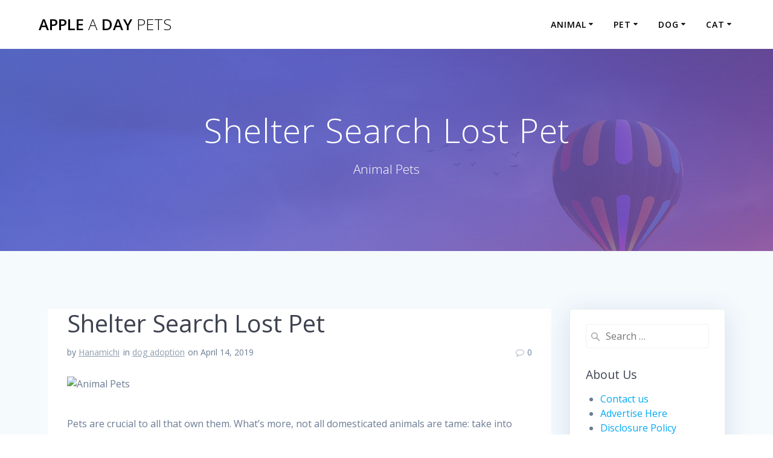

--- FILE ---
content_type: text/html; charset=UTF-8
request_url: https://www.appleadaypets.com/shelter-search-lost-pet.html
body_size: 14880
content:
<!DOCTYPE html>
<html lang="en-US">
<head>
    <meta charset="UTF-8">
    <meta name="viewport" content="width=device-width, initial-scale=1">
    <link rel="profile" href="https://gmpg.org/xfn/11">

	    <script>
        (function (exports, d) {
            var _isReady = false,
                _event,
                _fns = [];

            function onReady(event) {
                d.removeEventListener("DOMContentLoaded", onReady);
                _isReady = true;
                _event = event;
                _fns.forEach(function (_fn) {
                    var fn = _fn[0],
                        context = _fn[1];
                    fn.call(context || exports, window.jQuery);
                });
            }

            function onReadyIe(event) {
                if (d.readyState === "complete") {
                    d.detachEvent("onreadystatechange", onReadyIe);
                    _isReady = true;
                    _event = event;
                    _fns.forEach(function (_fn) {
                        var fn = _fn[0],
                            context = _fn[1];
                        fn.call(context || exports, event);
                    });
                }
            }

            d.addEventListener && d.addEventListener("DOMContentLoaded", onReady) ||
            d.attachEvent && d.attachEvent("onreadystatechange", onReadyIe);

            function domReady(fn, context) {
                if (_isReady) {
                    fn.call(context, _event);
                }

                _fns.push([fn, context]);
            }

            exports.mesmerizeDomReady = domReady;
        })(window, document);
    </script>
	<meta name='robots' content='index, follow, max-image-preview:large, max-snippet:-1, max-video-preview:-1' />
	<style>img:is([sizes="auto" i], [sizes^="auto," i]) { contain-intrinsic-size: 3000px 1500px }</style>
	
	<!-- This site is optimized with the Yoast SEO plugin v26.4 - https://yoast.com/wordpress/plugins/seo/ -->
	<title>Shelter Search Lost Pet - Apple a Day Pets</title>
	<link rel="canonical" href="https://www.appleadaypets.com/shelter-search-lost-pet.html" />
	<meta property="og:locale" content="en_US" />
	<meta property="og:type" content="article" />
	<meta property="og:title" content="Shelter Search Lost Pet - Apple a Day Pets" />
	<meta property="og:description" content="Pets are crucial to all that own them. What&#8217;s more, not all domesticated animals are tame: take into account chickens or Spanish preventing bulls. Most likely instinctual on the part of the wolf, however I ponder if it&#8217;s a lot different with us and our 4-legged foster canine children we feed, and lift, and train&hellip; Read more" />
	<meta property="og:url" content="https://www.appleadaypets.com/shelter-search-lost-pet.html" />
	<meta property="og:site_name" content="Apple a Day Pets" />
	<meta property="article:published_time" content="2019-04-14T10:59:51+00:00" />
	<meta property="og:image" content="https://s-media-cache-ak0.pinimg.com/originals/3c/ca/64/3cca64ece5edae09b6cc3e94eefb26af.jpg" />
	<meta name="author" content="Hanamichi" />
	<meta name="twitter:card" content="summary_large_image" />
	<meta name="twitter:label1" content="Written by" />
	<meta name="twitter:data1" content="Hanamichi" />
	<meta name="twitter:label2" content="Est. reading time" />
	<meta name="twitter:data2" content="3 minutes" />
	<script type="application/ld+json" class="yoast-schema-graph">{"@context":"https://schema.org","@graph":[{"@type":"WebPage","@id":"https://www.appleadaypets.com/shelter-search-lost-pet.html","url":"https://www.appleadaypets.com/shelter-search-lost-pet.html","name":"Shelter Search Lost Pet - Apple a Day Pets","isPartOf":{"@id":"https://www.appleadaypets.com/#website"},"primaryImageOfPage":{"@id":"https://www.appleadaypets.com/shelter-search-lost-pet.html#primaryimage"},"image":{"@id":"https://www.appleadaypets.com/shelter-search-lost-pet.html#primaryimage"},"thumbnailUrl":"https://s-media-cache-ak0.pinimg.com/originals/3c/ca/64/3cca64ece5edae09b6cc3e94eefb26af.jpg","datePublished":"2019-04-14T10:59:51+00:00","author":{"@id":"https://www.appleadaypets.com/#/schema/person/b76ed0a4ad90ba91a43e32801077c0bc"},"breadcrumb":{"@id":"https://www.appleadaypets.com/shelter-search-lost-pet.html#breadcrumb"},"inLanguage":"en-US","potentialAction":[{"@type":"ReadAction","target":["https://www.appleadaypets.com/shelter-search-lost-pet.html"]}]},{"@type":"ImageObject","inLanguage":"en-US","@id":"https://www.appleadaypets.com/shelter-search-lost-pet.html#primaryimage","url":"https://s-media-cache-ak0.pinimg.com/originals/3c/ca/64/3cca64ece5edae09b6cc3e94eefb26af.jpg","contentUrl":"https://s-media-cache-ak0.pinimg.com/originals/3c/ca/64/3cca64ece5edae09b6cc3e94eefb26af.jpg"},{"@type":"BreadcrumbList","@id":"https://www.appleadaypets.com/shelter-search-lost-pet.html#breadcrumb","itemListElement":[{"@type":"ListItem","position":1,"name":"Home","item":"https://www.appleadaypets.com/"},{"@type":"ListItem","position":2,"name":"Shelter Search Lost Pet"}]},{"@type":"WebSite","@id":"https://www.appleadaypets.com/#website","url":"https://www.appleadaypets.com/","name":"Apple a Day Pets","description":"Animal Pets","potentialAction":[{"@type":"SearchAction","target":{"@type":"EntryPoint","urlTemplate":"https://www.appleadaypets.com/?s={search_term_string}"},"query-input":{"@type":"PropertyValueSpecification","valueRequired":true,"valueName":"search_term_string"}}],"inLanguage":"en-US"},{"@type":"Person","@id":"https://www.appleadaypets.com/#/schema/person/b76ed0a4ad90ba91a43e32801077c0bc","name":"Hanamichi","image":{"@type":"ImageObject","inLanguage":"en-US","@id":"https://www.appleadaypets.com/#/schema/person/image/","url":"https://secure.gravatar.com/avatar/11db31c89d0816e168c1908355c4d81e33c04e62d07f27966dc46f201ee2ed6c?s=96&d=mm&r=g","contentUrl":"https://secure.gravatar.com/avatar/11db31c89d0816e168c1908355c4d81e33c04e62d07f27966dc46f201ee2ed6c?s=96&d=mm&r=g","caption":"Hanamichi"},"url":"https://www.appleadaypets.com/author/hanamichi"}]}</script>
	<!-- / Yoast SEO plugin. -->


<link rel='dns-prefetch' href='//fonts.googleapis.com' />
<link rel="alternate" type="application/rss+xml" title="Apple a Day Pets &raquo; Feed" href="https://www.appleadaypets.com/feed" />
<script type="text/javascript">
/* <![CDATA[ */
window._wpemojiSettings = {"baseUrl":"https:\/\/s.w.org\/images\/core\/emoji\/16.0.1\/72x72\/","ext":".png","svgUrl":"https:\/\/s.w.org\/images\/core\/emoji\/16.0.1\/svg\/","svgExt":".svg","source":{"concatemoji":"https:\/\/www.appleadaypets.com\/wp-includes\/js\/wp-emoji-release.min.js?ver=6.8.3"}};
/*! This file is auto-generated */
!function(s,n){var o,i,e;function c(e){try{var t={supportTests:e,timestamp:(new Date).valueOf()};sessionStorage.setItem(o,JSON.stringify(t))}catch(e){}}function p(e,t,n){e.clearRect(0,0,e.canvas.width,e.canvas.height),e.fillText(t,0,0);var t=new Uint32Array(e.getImageData(0,0,e.canvas.width,e.canvas.height).data),a=(e.clearRect(0,0,e.canvas.width,e.canvas.height),e.fillText(n,0,0),new Uint32Array(e.getImageData(0,0,e.canvas.width,e.canvas.height).data));return t.every(function(e,t){return e===a[t]})}function u(e,t){e.clearRect(0,0,e.canvas.width,e.canvas.height),e.fillText(t,0,0);for(var n=e.getImageData(16,16,1,1),a=0;a<n.data.length;a++)if(0!==n.data[a])return!1;return!0}function f(e,t,n,a){switch(t){case"flag":return n(e,"\ud83c\udff3\ufe0f\u200d\u26a7\ufe0f","\ud83c\udff3\ufe0f\u200b\u26a7\ufe0f")?!1:!n(e,"\ud83c\udde8\ud83c\uddf6","\ud83c\udde8\u200b\ud83c\uddf6")&&!n(e,"\ud83c\udff4\udb40\udc67\udb40\udc62\udb40\udc65\udb40\udc6e\udb40\udc67\udb40\udc7f","\ud83c\udff4\u200b\udb40\udc67\u200b\udb40\udc62\u200b\udb40\udc65\u200b\udb40\udc6e\u200b\udb40\udc67\u200b\udb40\udc7f");case"emoji":return!a(e,"\ud83e\udedf")}return!1}function g(e,t,n,a){var r="undefined"!=typeof WorkerGlobalScope&&self instanceof WorkerGlobalScope?new OffscreenCanvas(300,150):s.createElement("canvas"),o=r.getContext("2d",{willReadFrequently:!0}),i=(o.textBaseline="top",o.font="600 32px Arial",{});return e.forEach(function(e){i[e]=t(o,e,n,a)}),i}function t(e){var t=s.createElement("script");t.src=e,t.defer=!0,s.head.appendChild(t)}"undefined"!=typeof Promise&&(o="wpEmojiSettingsSupports",i=["flag","emoji"],n.supports={everything:!0,everythingExceptFlag:!0},e=new Promise(function(e){s.addEventListener("DOMContentLoaded",e,{once:!0})}),new Promise(function(t){var n=function(){try{var e=JSON.parse(sessionStorage.getItem(o));if("object"==typeof e&&"number"==typeof e.timestamp&&(new Date).valueOf()<e.timestamp+604800&&"object"==typeof e.supportTests)return e.supportTests}catch(e){}return null}();if(!n){if("undefined"!=typeof Worker&&"undefined"!=typeof OffscreenCanvas&&"undefined"!=typeof URL&&URL.createObjectURL&&"undefined"!=typeof Blob)try{var e="postMessage("+g.toString()+"("+[JSON.stringify(i),f.toString(),p.toString(),u.toString()].join(",")+"));",a=new Blob([e],{type:"text/javascript"}),r=new Worker(URL.createObjectURL(a),{name:"wpTestEmojiSupports"});return void(r.onmessage=function(e){c(n=e.data),r.terminate(),t(n)})}catch(e){}c(n=g(i,f,p,u))}t(n)}).then(function(e){for(var t in e)n.supports[t]=e[t],n.supports.everything=n.supports.everything&&n.supports[t],"flag"!==t&&(n.supports.everythingExceptFlag=n.supports.everythingExceptFlag&&n.supports[t]);n.supports.everythingExceptFlag=n.supports.everythingExceptFlag&&!n.supports.flag,n.DOMReady=!1,n.readyCallback=function(){n.DOMReady=!0}}).then(function(){return e}).then(function(){var e;n.supports.everything||(n.readyCallback(),(e=n.source||{}).concatemoji?t(e.concatemoji):e.wpemoji&&e.twemoji&&(t(e.twemoji),t(e.wpemoji)))}))}((window,document),window._wpemojiSettings);
/* ]]> */
</script>
<style id='wp-emoji-styles-inline-css' type='text/css'>

	img.wp-smiley, img.emoji {
		display: inline !important;
		border: none !important;
		box-shadow: none !important;
		height: 1em !important;
		width: 1em !important;
		margin: 0 0.07em !important;
		vertical-align: -0.1em !important;
		background: none !important;
		padding: 0 !important;
	}
</style>
<link rel='stylesheet' id='wp-block-library-css' href='https://www.appleadaypets.com/wp-includes/css/dist/block-library/style.min.css?ver=6.8.3' type='text/css' media='all' />
<style id='classic-theme-styles-inline-css' type='text/css'>
/*! This file is auto-generated */
.wp-block-button__link{color:#fff;background-color:#32373c;border-radius:9999px;box-shadow:none;text-decoration:none;padding:calc(.667em + 2px) calc(1.333em + 2px);font-size:1.125em}.wp-block-file__button{background:#32373c;color:#fff;text-decoration:none}
</style>
<style id='global-styles-inline-css' type='text/css'>
:root{--wp--preset--aspect-ratio--square: 1;--wp--preset--aspect-ratio--4-3: 4/3;--wp--preset--aspect-ratio--3-4: 3/4;--wp--preset--aspect-ratio--3-2: 3/2;--wp--preset--aspect-ratio--2-3: 2/3;--wp--preset--aspect-ratio--16-9: 16/9;--wp--preset--aspect-ratio--9-16: 9/16;--wp--preset--color--black: #000000;--wp--preset--color--cyan-bluish-gray: #abb8c3;--wp--preset--color--white: #ffffff;--wp--preset--color--pale-pink: #f78da7;--wp--preset--color--vivid-red: #cf2e2e;--wp--preset--color--luminous-vivid-orange: #ff6900;--wp--preset--color--luminous-vivid-amber: #fcb900;--wp--preset--color--light-green-cyan: #7bdcb5;--wp--preset--color--vivid-green-cyan: #00d084;--wp--preset--color--pale-cyan-blue: #8ed1fc;--wp--preset--color--vivid-cyan-blue: #0693e3;--wp--preset--color--vivid-purple: #9b51e0;--wp--preset--gradient--vivid-cyan-blue-to-vivid-purple: linear-gradient(135deg,rgba(6,147,227,1) 0%,rgb(155,81,224) 100%);--wp--preset--gradient--light-green-cyan-to-vivid-green-cyan: linear-gradient(135deg,rgb(122,220,180) 0%,rgb(0,208,130) 100%);--wp--preset--gradient--luminous-vivid-amber-to-luminous-vivid-orange: linear-gradient(135deg,rgba(252,185,0,1) 0%,rgba(255,105,0,1) 100%);--wp--preset--gradient--luminous-vivid-orange-to-vivid-red: linear-gradient(135deg,rgba(255,105,0,1) 0%,rgb(207,46,46) 100%);--wp--preset--gradient--very-light-gray-to-cyan-bluish-gray: linear-gradient(135deg,rgb(238,238,238) 0%,rgb(169,184,195) 100%);--wp--preset--gradient--cool-to-warm-spectrum: linear-gradient(135deg,rgb(74,234,220) 0%,rgb(151,120,209) 20%,rgb(207,42,186) 40%,rgb(238,44,130) 60%,rgb(251,105,98) 80%,rgb(254,248,76) 100%);--wp--preset--gradient--blush-light-purple: linear-gradient(135deg,rgb(255,206,236) 0%,rgb(152,150,240) 100%);--wp--preset--gradient--blush-bordeaux: linear-gradient(135deg,rgb(254,205,165) 0%,rgb(254,45,45) 50%,rgb(107,0,62) 100%);--wp--preset--gradient--luminous-dusk: linear-gradient(135deg,rgb(255,203,112) 0%,rgb(199,81,192) 50%,rgb(65,88,208) 100%);--wp--preset--gradient--pale-ocean: linear-gradient(135deg,rgb(255,245,203) 0%,rgb(182,227,212) 50%,rgb(51,167,181) 100%);--wp--preset--gradient--electric-grass: linear-gradient(135deg,rgb(202,248,128) 0%,rgb(113,206,126) 100%);--wp--preset--gradient--midnight: linear-gradient(135deg,rgb(2,3,129) 0%,rgb(40,116,252) 100%);--wp--preset--font-size--small: 13px;--wp--preset--font-size--medium: 20px;--wp--preset--font-size--large: 36px;--wp--preset--font-size--x-large: 42px;--wp--preset--spacing--20: 0.44rem;--wp--preset--spacing--30: 0.67rem;--wp--preset--spacing--40: 1rem;--wp--preset--spacing--50: 1.5rem;--wp--preset--spacing--60: 2.25rem;--wp--preset--spacing--70: 3.38rem;--wp--preset--spacing--80: 5.06rem;--wp--preset--shadow--natural: 6px 6px 9px rgba(0, 0, 0, 0.2);--wp--preset--shadow--deep: 12px 12px 50px rgba(0, 0, 0, 0.4);--wp--preset--shadow--sharp: 6px 6px 0px rgba(0, 0, 0, 0.2);--wp--preset--shadow--outlined: 6px 6px 0px -3px rgba(255, 255, 255, 1), 6px 6px rgba(0, 0, 0, 1);--wp--preset--shadow--crisp: 6px 6px 0px rgba(0, 0, 0, 1);}:where(.is-layout-flex){gap: 0.5em;}:where(.is-layout-grid){gap: 0.5em;}body .is-layout-flex{display: flex;}.is-layout-flex{flex-wrap: wrap;align-items: center;}.is-layout-flex > :is(*, div){margin: 0;}body .is-layout-grid{display: grid;}.is-layout-grid > :is(*, div){margin: 0;}:where(.wp-block-columns.is-layout-flex){gap: 2em;}:where(.wp-block-columns.is-layout-grid){gap: 2em;}:where(.wp-block-post-template.is-layout-flex){gap: 1.25em;}:where(.wp-block-post-template.is-layout-grid){gap: 1.25em;}.has-black-color{color: var(--wp--preset--color--black) !important;}.has-cyan-bluish-gray-color{color: var(--wp--preset--color--cyan-bluish-gray) !important;}.has-white-color{color: var(--wp--preset--color--white) !important;}.has-pale-pink-color{color: var(--wp--preset--color--pale-pink) !important;}.has-vivid-red-color{color: var(--wp--preset--color--vivid-red) !important;}.has-luminous-vivid-orange-color{color: var(--wp--preset--color--luminous-vivid-orange) !important;}.has-luminous-vivid-amber-color{color: var(--wp--preset--color--luminous-vivid-amber) !important;}.has-light-green-cyan-color{color: var(--wp--preset--color--light-green-cyan) !important;}.has-vivid-green-cyan-color{color: var(--wp--preset--color--vivid-green-cyan) !important;}.has-pale-cyan-blue-color{color: var(--wp--preset--color--pale-cyan-blue) !important;}.has-vivid-cyan-blue-color{color: var(--wp--preset--color--vivid-cyan-blue) !important;}.has-vivid-purple-color{color: var(--wp--preset--color--vivid-purple) !important;}.has-black-background-color{background-color: var(--wp--preset--color--black) !important;}.has-cyan-bluish-gray-background-color{background-color: var(--wp--preset--color--cyan-bluish-gray) !important;}.has-white-background-color{background-color: var(--wp--preset--color--white) !important;}.has-pale-pink-background-color{background-color: var(--wp--preset--color--pale-pink) !important;}.has-vivid-red-background-color{background-color: var(--wp--preset--color--vivid-red) !important;}.has-luminous-vivid-orange-background-color{background-color: var(--wp--preset--color--luminous-vivid-orange) !important;}.has-luminous-vivid-amber-background-color{background-color: var(--wp--preset--color--luminous-vivid-amber) !important;}.has-light-green-cyan-background-color{background-color: var(--wp--preset--color--light-green-cyan) !important;}.has-vivid-green-cyan-background-color{background-color: var(--wp--preset--color--vivid-green-cyan) !important;}.has-pale-cyan-blue-background-color{background-color: var(--wp--preset--color--pale-cyan-blue) !important;}.has-vivid-cyan-blue-background-color{background-color: var(--wp--preset--color--vivid-cyan-blue) !important;}.has-vivid-purple-background-color{background-color: var(--wp--preset--color--vivid-purple) !important;}.has-black-border-color{border-color: var(--wp--preset--color--black) !important;}.has-cyan-bluish-gray-border-color{border-color: var(--wp--preset--color--cyan-bluish-gray) !important;}.has-white-border-color{border-color: var(--wp--preset--color--white) !important;}.has-pale-pink-border-color{border-color: var(--wp--preset--color--pale-pink) !important;}.has-vivid-red-border-color{border-color: var(--wp--preset--color--vivid-red) !important;}.has-luminous-vivid-orange-border-color{border-color: var(--wp--preset--color--luminous-vivid-orange) !important;}.has-luminous-vivid-amber-border-color{border-color: var(--wp--preset--color--luminous-vivid-amber) !important;}.has-light-green-cyan-border-color{border-color: var(--wp--preset--color--light-green-cyan) !important;}.has-vivid-green-cyan-border-color{border-color: var(--wp--preset--color--vivid-green-cyan) !important;}.has-pale-cyan-blue-border-color{border-color: var(--wp--preset--color--pale-cyan-blue) !important;}.has-vivid-cyan-blue-border-color{border-color: var(--wp--preset--color--vivid-cyan-blue) !important;}.has-vivid-purple-border-color{border-color: var(--wp--preset--color--vivid-purple) !important;}.has-vivid-cyan-blue-to-vivid-purple-gradient-background{background: var(--wp--preset--gradient--vivid-cyan-blue-to-vivid-purple) !important;}.has-light-green-cyan-to-vivid-green-cyan-gradient-background{background: var(--wp--preset--gradient--light-green-cyan-to-vivid-green-cyan) !important;}.has-luminous-vivid-amber-to-luminous-vivid-orange-gradient-background{background: var(--wp--preset--gradient--luminous-vivid-amber-to-luminous-vivid-orange) !important;}.has-luminous-vivid-orange-to-vivid-red-gradient-background{background: var(--wp--preset--gradient--luminous-vivid-orange-to-vivid-red) !important;}.has-very-light-gray-to-cyan-bluish-gray-gradient-background{background: var(--wp--preset--gradient--very-light-gray-to-cyan-bluish-gray) !important;}.has-cool-to-warm-spectrum-gradient-background{background: var(--wp--preset--gradient--cool-to-warm-spectrum) !important;}.has-blush-light-purple-gradient-background{background: var(--wp--preset--gradient--blush-light-purple) !important;}.has-blush-bordeaux-gradient-background{background: var(--wp--preset--gradient--blush-bordeaux) !important;}.has-luminous-dusk-gradient-background{background: var(--wp--preset--gradient--luminous-dusk) !important;}.has-pale-ocean-gradient-background{background: var(--wp--preset--gradient--pale-ocean) !important;}.has-electric-grass-gradient-background{background: var(--wp--preset--gradient--electric-grass) !important;}.has-midnight-gradient-background{background: var(--wp--preset--gradient--midnight) !important;}.has-small-font-size{font-size: var(--wp--preset--font-size--small) !important;}.has-medium-font-size{font-size: var(--wp--preset--font-size--medium) !important;}.has-large-font-size{font-size: var(--wp--preset--font-size--large) !important;}.has-x-large-font-size{font-size: var(--wp--preset--font-size--x-large) !important;}
:where(.wp-block-post-template.is-layout-flex){gap: 1.25em;}:where(.wp-block-post-template.is-layout-grid){gap: 1.25em;}
:where(.wp-block-columns.is-layout-flex){gap: 2em;}:where(.wp-block-columns.is-layout-grid){gap: 2em;}
:root :where(.wp-block-pullquote){font-size: 1.5em;line-height: 1.6;}
</style>
<link rel='stylesheet' id='mesmerize-parent-css' href='https://www.appleadaypets.com/wp-content/themes/mesmerize/style.min.css?ver=6.8.3' type='text/css' media='all' />
<link rel='stylesheet' id='mesmerize-style-css' href='https://www.appleadaypets.com/wp-content/themes/highlight/style.min.css?ver=1.0.46' type='text/css' media='all' />
<style id='mesmerize-style-inline-css' type='text/css'>
img.logo.dark, img.custom-logo{width:auto;max-height:70px !important;}
/** cached kirki style */@media screen and (min-width: 768px){.header{background-position:center center;}}.header-homepage:not(.header-slide).color-overlay:before{background:#000000;}.header-homepage:not(.header-slide) .background-overlay,.header-homepage:not(.header-slide).color-overlay::before{opacity:0.7;}.header-homepage-arrow{font-size:calc( 50px * 0.84 );bottom:20px;background:rgba(255,255,255,0);}.header-homepage-arrow > i.fa{width:50px;height:50px;}.header-homepage-arrow > i{color:#ffffff;}.header-homepage .header-description-row{padding-top:20%;padding-bottom:20%;}.inner-header-description{padding-top:8%;padding-bottom:8%;}@media screen and (max-width:767px){.header-homepage .header-description-row{padding-top:15%;padding-bottom:15%;}}@media only screen and (min-width: 768px){.header-content .align-holder{width:80%!important;}.inner-header-description{text-align:center!important;}}
</style>
<link rel='stylesheet' id='mesmerize-style-bundle-css' href='https://www.appleadaypets.com/wp-content/themes/mesmerize/assets/css/theme.bundle.min.css?ver=1.0.46' type='text/css' media='all' />
<link rel='stylesheet' id='mesmerize-fonts-css' href="" data-href='https://fonts.googleapis.com/css?family=Open+Sans%3A300%2C400%2C600%2C700%7CMuli%3A300%2C300italic%2C400%2C400italic%2C600%2C600italic%2C700%2C700italic%2C900%2C900italic%7CPlayfair+Display%3A400%2C400italic%2C700%2C700italic&#038;subset=latin%2Clatin-ext&#038;display=swap' type='text/css' media='all' />
<script type="text/javascript" src="https://www.appleadaypets.com/wp-includes/js/jquery/jquery.min.js?ver=3.7.1" id="jquery-core-js"></script>
<script type="text/javascript" src="https://www.appleadaypets.com/wp-includes/js/jquery/jquery-migrate.min.js?ver=3.4.1" id="jquery-migrate-js"></script>
<script type="text/javascript" id="jquery-js-after">
/* <![CDATA[ */
    
        (function () {
            function setHeaderTopSpacing() {

                setTimeout(function() {
                  var headerTop = document.querySelector('.header-top');
                  var headers = document.querySelectorAll('.header-wrapper .header,.header-wrapper .header-homepage');

                  for (var i = 0; i < headers.length; i++) {
                      var item = headers[i];
                      item.style.paddingTop = headerTop.getBoundingClientRect().height + "px";
                  }

                    var languageSwitcher = document.querySelector('.mesmerize-language-switcher');

                    if(languageSwitcher){
                        languageSwitcher.style.top = "calc( " +  headerTop.getBoundingClientRect().height + "px + 1rem)" ;
                    }
                    
                }, 100);

             
            }

            window.addEventListener('resize', setHeaderTopSpacing);
            window.mesmerizeSetHeaderTopSpacing = setHeaderTopSpacing
            mesmerizeDomReady(setHeaderTopSpacing);
        })();
    
    
/* ]]> */
</script>
<link rel="https://api.w.org/" href="https://www.appleadaypets.com/wp-json/" /><link rel="alternate" title="JSON" type="application/json" href="https://www.appleadaypets.com/wp-json/wp/v2/posts/508" /><link rel="EditURI" type="application/rsd+xml" title="RSD" href="https://www.appleadaypets.com/xmlrpc.php?rsd" />
<meta name="generator" content="WordPress 6.8.3" />
<link rel='shortlink' href='https://www.appleadaypets.com/?p=508' />
<link rel="alternate" title="oEmbed (JSON)" type="application/json+oembed" href="https://www.appleadaypets.com/wp-json/oembed/1.0/embed?url=https%3A%2F%2Fwww.appleadaypets.com%2Fshelter-search-lost-pet.html" />
<link rel="alternate" title="oEmbed (XML)" type="text/xml+oembed" href="https://www.appleadaypets.com/wp-json/oembed/1.0/embed?url=https%3A%2F%2Fwww.appleadaypets.com%2Fshelter-search-lost-pet.html&#038;format=xml" />
        <style data-name="header-gradient-overlay">
            .header .background-overlay {
                background: linear-gradient(135deg , rgba(102,126,234, 0.8) 0%, rgba(118,75,162,0.8) 100%);
            }
        </style>
        <script type="text/javascript" data-name="async-styles">
        (function () {
            var links = document.querySelectorAll('link[data-href]');
            for (var i = 0; i < links.length; i++) {
                var item = links[i];
                item.href = item.getAttribute('data-href')
            }
        })();
    </script>
	<link rel="icon" href="https://www.appleadaypets.com/wp-content/uploads/2019/01/cropped-a-32x32.png" sizes="32x32" />
<link rel="icon" href="https://www.appleadaypets.com/wp-content/uploads/2019/01/cropped-a-192x192.png" sizes="192x192" />
<link rel="apple-touch-icon" href="https://www.appleadaypets.com/wp-content/uploads/2019/01/cropped-a-180x180.png" />
<meta name="msapplication-TileImage" content="https://www.appleadaypets.com/wp-content/uploads/2019/01/cropped-a-270x270.png" />
    <style data-name="background-content-colors">
        .mesmerize-inner-page .page-content,
        .mesmerize-inner-page .content,
        .mesmerize-front-page.mesmerize-content-padding .page-content {
            background-color: #F5FAFD;
        }
    </style>
    </head>

<body class="wp-singular post-template-default single single-post postid-508 single-format-standard wp-theme-mesmerize wp-child-theme-highlight mesmerize-inner-page">
<style>
.screen-reader-text[href="#page-content"]:focus {
   background-color: #f1f1f1;
   border-radius: 3px;
   box-shadow: 0 0 2px 2px rgba(0, 0, 0, 0.6);
   clip: auto !important;
   clip-path: none;
   color: #21759b;

}
</style>
<a class="skip-link screen-reader-text" href="#page-content">Skip to content</a>

<div  id="page-top" class="header-top">
		<div class="navigation-bar coloured-nav"  data-sticky='0'  data-sticky-mobile='1'  data-sticky-to='top' >
    <div class="navigation-wrapper ">
    	<div class="row basis-auto">
	        <div class="logo_col col-xs col-sm-fit">
	            <a class="text-logo" data-type="group"  data-dynamic-mod="true" href="https://www.appleadaypets.com/">Apple<span style="font-weight: 300;" class="span12"> a</span> Day<span style="font-weight: 300;" class="span12"> Pets</span></a>	        </div>
	        <div class="main_menu_col col-xs">
	            <div id="mainmenu_container" class="row"><ul id="main_menu" class="active-line-bottom main-menu dropdown-menu"><li id="menu-item-25" class="menu-item menu-item-type-taxonomy menu-item-object-category menu-item-has-children menu-item-25"><a href="https://www.appleadaypets.com/category/animal">Animal</a>
<ul class="sub-menu">
	<li id="menu-item-26" class="menu-item menu-item-type-taxonomy menu-item-object-category menu-item-26"><a href="https://www.appleadaypets.com/category/animal/animal-adopt">animal adopt</a></li>
	<li id="menu-item-27" class="menu-item menu-item-type-taxonomy menu-item-object-category menu-item-27"><a href="https://www.appleadaypets.com/category/animal/animal-pet">animal pet</a></li>
	<li id="menu-item-28" class="menu-item menu-item-type-taxonomy menu-item-object-category menu-item-28"><a href="https://www.appleadaypets.com/category/animal/animal-pet-shop">animal pet shop</a></li>
	<li id="menu-item-29" class="menu-item menu-item-type-taxonomy menu-item-object-category menu-item-29"><a href="https://www.appleadaypets.com/category/animal/animal-rescue">animal rescue</a></li>
	<li id="menu-item-30" class="menu-item menu-item-type-taxonomy menu-item-object-category menu-item-30"><a href="https://www.appleadaypets.com/category/animal/animal-shelter">animal shelter</a></li>
	<li id="menu-item-31" class="menu-item menu-item-type-taxonomy menu-item-object-category menu-item-31"><a href="https://www.appleadaypets.com/category/animal/zoo">zoo</a></li>
</ul>
</li>
<li id="menu-item-44" class="menu-item menu-item-type-taxonomy menu-item-object-category menu-item-has-children menu-item-44"><a href="https://www.appleadaypets.com/category/pet">Pet</a>
<ul class="sub-menu">
	<li id="menu-item-45" class="menu-item menu-item-type-taxonomy menu-item-object-category menu-item-45"><a href="https://www.appleadaypets.com/category/pet/how-to-pet">how to pet</a></li>
	<li id="menu-item-46" class="menu-item menu-item-type-taxonomy menu-item-object-category menu-item-46"><a href="https://www.appleadaypets.com/category/pet/pet-needs">pet needs</a></li>
	<li id="menu-item-47" class="menu-item menu-item-type-taxonomy menu-item-object-category menu-item-47"><a href="https://www.appleadaypets.com/category/pet/pets-food">pets food</a></li>
	<li id="menu-item-48" class="menu-item menu-item-type-taxonomy menu-item-object-category menu-item-48"><a href="https://www.appleadaypets.com/category/pet/pets-grooming">pets grooming</a></li>
	<li id="menu-item-49" class="menu-item menu-item-type-taxonomy menu-item-object-category menu-item-49"><a href="https://www.appleadaypets.com/category/pet/pets-training">pets training</a></li>
</ul>
</li>
<li id="menu-item-38" class="menu-item menu-item-type-taxonomy menu-item-object-category current-post-ancestor menu-item-has-children menu-item-38"><a href="https://www.appleadaypets.com/category/dog">Dog</a>
<ul class="sub-menu">
	<li id="menu-item-39" class="menu-item menu-item-type-taxonomy menu-item-object-category current-post-ancestor current-menu-parent current-post-parent menu-item-39"><a href="https://www.appleadaypets.com/category/dog/dog-adoption">dog adoption</a></li>
	<li id="menu-item-40" class="menu-item menu-item-type-taxonomy menu-item-object-category menu-item-40"><a href="https://www.appleadaypets.com/category/dog/dog-breeds">dog breeds</a></li>
	<li id="menu-item-41" class="menu-item menu-item-type-taxonomy menu-item-object-category menu-item-41"><a href="https://www.appleadaypets.com/category/dog/dog-training">dog training</a></li>
	<li id="menu-item-42" class="menu-item menu-item-type-taxonomy menu-item-object-category menu-item-42"><a href="https://www.appleadaypets.com/category/dog/dogs-food">dogs food</a></li>
	<li id="menu-item-43" class="menu-item menu-item-type-taxonomy menu-item-object-category menu-item-43"><a href="https://www.appleadaypets.com/category/dog/pet-a-dog">pet a dog</a></li>
</ul>
</li>
<li id="menu-item-32" class="menu-item menu-item-type-taxonomy menu-item-object-category menu-item-has-children menu-item-32"><a href="https://www.appleadaypets.com/category/cat">Cat</a>
<ul class="sub-menu">
	<li id="menu-item-33" class="menu-item menu-item-type-taxonomy menu-item-object-category menu-item-33"><a href="https://www.appleadaypets.com/category/cat/cat-adoption">cat adoption</a></li>
	<li id="menu-item-34" class="menu-item menu-item-type-taxonomy menu-item-object-category menu-item-34"><a href="https://www.appleadaypets.com/category/cat/cat-breeds">cat breeds</a></li>
	<li id="menu-item-35" class="menu-item menu-item-type-taxonomy menu-item-object-category menu-item-35"><a href="https://www.appleadaypets.com/category/cat/cat-training">cat training</a></li>
	<li id="menu-item-36" class="menu-item menu-item-type-taxonomy menu-item-object-category menu-item-36"><a href="https://www.appleadaypets.com/category/cat/cats-food">cats food</a></li>
	<li id="menu-item-37" class="menu-item menu-item-type-taxonomy menu-item-object-category menu-item-37"><a href="https://www.appleadaypets.com/category/cat/pet-a-cat">pet a cat</a></li>
</ul>
</li>
</ul></div>    <a href="#" data-component="offcanvas" data-target="#offcanvas-wrapper" data-direction="right" data-width="300px" data-push="false">
        <div class="bubble"></div>
        <i class="fa fa-bars"></i>
    </a>
    <div id="offcanvas-wrapper" class="hide force-hide  offcanvas-right">
        <div class="offcanvas-top">
            <div class="logo-holder">
                <a class="text-logo" data-type="group"  data-dynamic-mod="true" href="https://www.appleadaypets.com/">Apple<span style="font-weight: 300;" class="span12"> a</span> Day<span style="font-weight: 300;" class="span12"> Pets</span></a>            </div>
        </div>
        <div id="offcanvas-menu" class="menu-secondary-menu-container"><ul id="offcanvas_menu" class="offcanvas_menu"><li class="menu-item menu-item-type-taxonomy menu-item-object-category menu-item-has-children menu-item-25"><a href="https://www.appleadaypets.com/category/animal">Animal</a>
<ul class="sub-menu">
	<li class="menu-item menu-item-type-taxonomy menu-item-object-category menu-item-26"><a href="https://www.appleadaypets.com/category/animal/animal-adopt">animal adopt</a></li>
	<li class="menu-item menu-item-type-taxonomy menu-item-object-category menu-item-27"><a href="https://www.appleadaypets.com/category/animal/animal-pet">animal pet</a></li>
	<li class="menu-item menu-item-type-taxonomy menu-item-object-category menu-item-28"><a href="https://www.appleadaypets.com/category/animal/animal-pet-shop">animal pet shop</a></li>
	<li class="menu-item menu-item-type-taxonomy menu-item-object-category menu-item-29"><a href="https://www.appleadaypets.com/category/animal/animal-rescue">animal rescue</a></li>
	<li class="menu-item menu-item-type-taxonomy menu-item-object-category menu-item-30"><a href="https://www.appleadaypets.com/category/animal/animal-shelter">animal shelter</a></li>
	<li class="menu-item menu-item-type-taxonomy menu-item-object-category menu-item-31"><a href="https://www.appleadaypets.com/category/animal/zoo">zoo</a></li>
</ul>
</li>
<li class="menu-item menu-item-type-taxonomy menu-item-object-category menu-item-has-children menu-item-44"><a href="https://www.appleadaypets.com/category/pet">Pet</a>
<ul class="sub-menu">
	<li class="menu-item menu-item-type-taxonomy menu-item-object-category menu-item-45"><a href="https://www.appleadaypets.com/category/pet/how-to-pet">how to pet</a></li>
	<li class="menu-item menu-item-type-taxonomy menu-item-object-category menu-item-46"><a href="https://www.appleadaypets.com/category/pet/pet-needs">pet needs</a></li>
	<li class="menu-item menu-item-type-taxonomy menu-item-object-category menu-item-47"><a href="https://www.appleadaypets.com/category/pet/pets-food">pets food</a></li>
	<li class="menu-item menu-item-type-taxonomy menu-item-object-category menu-item-48"><a href="https://www.appleadaypets.com/category/pet/pets-grooming">pets grooming</a></li>
	<li class="menu-item menu-item-type-taxonomy menu-item-object-category menu-item-49"><a href="https://www.appleadaypets.com/category/pet/pets-training">pets training</a></li>
</ul>
</li>
<li class="menu-item menu-item-type-taxonomy menu-item-object-category current-post-ancestor menu-item-has-children menu-item-38"><a href="https://www.appleadaypets.com/category/dog">Dog</a>
<ul class="sub-menu">
	<li class="menu-item menu-item-type-taxonomy menu-item-object-category current-post-ancestor current-menu-parent current-post-parent menu-item-39"><a href="https://www.appleadaypets.com/category/dog/dog-adoption">dog adoption</a></li>
	<li class="menu-item menu-item-type-taxonomy menu-item-object-category menu-item-40"><a href="https://www.appleadaypets.com/category/dog/dog-breeds">dog breeds</a></li>
	<li class="menu-item menu-item-type-taxonomy menu-item-object-category menu-item-41"><a href="https://www.appleadaypets.com/category/dog/dog-training">dog training</a></li>
	<li class="menu-item menu-item-type-taxonomy menu-item-object-category menu-item-42"><a href="https://www.appleadaypets.com/category/dog/dogs-food">dogs food</a></li>
	<li class="menu-item menu-item-type-taxonomy menu-item-object-category menu-item-43"><a href="https://www.appleadaypets.com/category/dog/pet-a-dog">pet a dog</a></li>
</ul>
</li>
<li class="menu-item menu-item-type-taxonomy menu-item-object-category menu-item-has-children menu-item-32"><a href="https://www.appleadaypets.com/category/cat">Cat</a>
<ul class="sub-menu">
	<li class="menu-item menu-item-type-taxonomy menu-item-object-category menu-item-33"><a href="https://www.appleadaypets.com/category/cat/cat-adoption">cat adoption</a></li>
	<li class="menu-item menu-item-type-taxonomy menu-item-object-category menu-item-34"><a href="https://www.appleadaypets.com/category/cat/cat-breeds">cat breeds</a></li>
	<li class="menu-item menu-item-type-taxonomy menu-item-object-category menu-item-35"><a href="https://www.appleadaypets.com/category/cat/cat-training">cat training</a></li>
	<li class="menu-item menu-item-type-taxonomy menu-item-object-category menu-item-36"><a href="https://www.appleadaypets.com/category/cat/cats-food">cats food</a></li>
	<li class="menu-item menu-item-type-taxonomy menu-item-object-category menu-item-37"><a href="https://www.appleadaypets.com/category/cat/pet-a-cat">pet a cat</a></li>
</ul>
</li>
</ul></div>
            </div>
    	        </div>
	    </div>
    </div>
</div>
</div>

<div id="page" class="site">
    <div class="header-wrapper">
        <div  class='header  color-overlay  custom-mobile-image' style='; background-image:url(&quot;https://www.appleadaypets.com/wp-content/themes/highlight/assets/images/hero-inner.jpg&quot;); background-color:#6a73da' data-parallax-depth='20'>
            <div class="background-overlay"></div>								    <div class="inner-header-description gridContainer">
        <div class="row header-description-row">
    <div class="col-xs col-xs-12">
        <h1 class="hero-title">
            Shelter Search Lost Pet        </h1>
                    <p class="header-subtitle">Animal Pets</p>
            </div>
        </div>
    </div>
        <script>
		if (window.mesmerizeSetHeaderTopSpacing) {
			window.mesmerizeSetHeaderTopSpacing();
		}
    </script>
                        </div>
    </div>
    <div class="content post-page">
        <div class="gridContainer">
            <div class="row">
                <div class="col-xs-12 col-sm-8 col-md-9">
          					<div class="post-item post-item-single">
          						<div id="post-508"class="post-508 post type-post status-publish format-standard hentry category-dog-adoption tag-search tag-shelter">
    <div class="post-content-single">
        <h2>Shelter Search Lost Pet</h2>
        <div class="row post-meta small">
    <div class="col-md-10 col-xs-9">
        <ul class="is-bar">
            <li>by <a href="https://www.appleadaypets.com/author/hanamichi" title="Posts by Hanamichi" rel="author">Hanamichi</a></li>
            <li>in <a href="https://www.appleadaypets.com/category/dog/dog-adoption" rel="category tag">dog adoption</a></li>
            <li>on April 14, 2019</li>
        </ul>
    </div>
    <div class="col-md-2 col-xs-3 text-right">
        <i class="font-icon-post fa fa-comment-o"></i><span>0</span>
    </div>
</div>
        <div class="post-content-inner">
            <p><img decoding="async" class='aligncenter' style='display: block;margin-left:auto;margin-right:auto;' src="https://s-media-cache-ak0.pinimg.com/originals/3c/ca/64/3cca64ece5edae09b6cc3e94eefb26af.jpg" width="1029px" alt="Animal Pets"><br />Pets are crucial to all that own them. What&#8217;s more, not all domesticated animals are tame: take into account chickens or Spanish preventing bulls. Most likely instinctual on the part of the wolf, however I ponder if it&#8217;s a lot different with us and our 4-legged foster canine children we feed, and lift, and train the methods of humanity.</p>
<p>Canine as catalysts for social interactions: robustness of the effect. The pets in our households are all descendants of untamed animals, many of which still run free today. He says a pet is an animal that we dwell with that has no obvious operate.</p>
<p>We&#8217;re continually searching for animal lovers to affix our volunteer staff and assist socialize, train, and practice our canine and cats. The state now requires house owners of harmful unique animalsâ€ to have a permit, to microchip their pets, to ascertain a relationship with a veterinarian, and to purchase insurance.</p>
<p>The commonest native animals saved as pets are snakes, lizards, frogs and birds. We conduct checks to assist the issuance of export health certificates for exported animals. The worldwide wild animal petâ€ trade continues to threaten the existence of some species of their native habitats.</p>
<h1>Wilco Animal Shelter Dwelling</h1>
<p>anonymous,uncategorized,misc,general,other<br /><img decoding="async" class='aligncenter' style='display: block;margin-left:auto;margin-right:auto;' src="https://i.ytimg.com/vi/BkrauFd-0Ls/hqdefault.jpg" width="1025px" alt="Animal Pets"></p>
<h2>6 Finest Small Pets To Think about For Your Child</h2>
<p>The Harris County Animal Shelter gives cats ready for adoption at Petco in River Oaks at 2110 South Shepherd, Houston Adopters will be thought-about on a first come, first served basis.<br /><img decoding="async" class='aligncenter' style='display: block;margin-left:auto;margin-right:auto;' src="https://4.bp.blogspot.com/-SLmaU9J_iuo/Umq6NAr0kHI/AAAAAAAACVQ/NVtwsFmWAfU/s1600/Angora+Rabbit+Pets+at+Home.jpg" width="1028px" alt="Animal Pets"><br />pet animal stores in agra, animal pet rescue game, animal pets 5e, animal kingdom pet store, animal pets alive</p>
<h2>Latest Information, Breaking Stories And Comment</h2>
<p>The Harris County Animal Shelter, operated by the Veterinary Public Health division, offers a secure haven to a whole bunch of lost, uncared for and abandoned animals. Analysis can be needed to find out the laws pertaining to maintaining wild animals as pets &#8211; just because yow will discover a wild animal as a pet doesn&#8217;t imply it is legal. The unique-pet enterprise is a profitable industry, one that&#8217;s drawn criticism from animal welfare advocates and wildlife conservationists alike.</p>
<p>In January 2009 the UK Kennel Club launched new breed standards for the pedigree canine in Britain to guard them from ailing health attributable to in-breeding. Stories about wild animals who&#8217;ve been stored as pets attacking and injuring individuals, usually fatally, are often in the information.</p>
<h2>Pets And Kids</h2>
<p><img decoding="async" class='aligncenter' style='display: block;margin-left:auto;margin-right:auto;' src="https://i.ytimg.com/vi/E_WAcuEXTQo/hqdefault.jpg" width="1025px" alt="Animal Pets"><br />Holding wild animals as pets can be interesting, but you will need to remember that protecting a wild animal as a pet is related to many potential issues, not to mention authorized and moral issues. He has joined forces with animal rights activists who&#8217;ve lobbied for years, to no effect to this point, for a federal law that might prohibit the personal possession and breeding of large cats except by zoos and different registered facilities. Above all, the demand for wildlife as pet is increasing.</p>
<p>Because domesticated animals retain a lot of their basic instincts and drives however aren&#8217;t in a position to survive on their very own in the wild, dogs, cats, or birds, whose strongest want is to be free, must be confined to houses, yards, or cages for their very own security.<br />animal pet store kharghar, animal pets alive, animal pets name<br />Many Kingstonians benefit from the love and companionship of pets. All canine and cats in unincorporated Harris County are required by regulation to be confined in their own yard or on a leash always. Just bear in mind: dogs require a reasonable quantity of your time. We&#8217;ve succeeded in ensuring that all breeding and selling establishments for pet animals, together with those that advertise on the web, will be required to register with a competent authority from 2020 onwards.</p>
        </div>
        <p class="tags-list-child">Tags: <a href="https://www.appleadaypets.com/tag/search" rel="tag">search</a>, <a href="https://www.appleadaypets.com/tag/shelter" rel="tag">shelter</a></p>    </div>
    
	<nav class="navigation post-navigation" aria-label="Posts">
		<h2 class="screen-reader-text">Post navigation</h2>
		<div class="nav-links"><div class="nav-previous"><a href="https://www.appleadaypets.com/the-pet-proprietors-parasite-useful-resource-2.html" rel="prev"><span class="meta-nav" aria-hidden="true">Previous:</span> <span class="screen-reader-text">Previous post:</span> <span class="post-title">The Pet Proprietor&#8217;s Parasite Useful resource</span></a></div><div class="nav-next"><a href="https://www.appleadaypets.com/grace-animal-hospital-pet-lodge.html" rel="next"><span class="meta-nav" aria-hidden="true">Next:</span> <span class="screen-reader-text">Next post:</span> <span class="post-title">Grace Animal Hospital &#038; Pet Lodge</span></a></div></div>
	</nav>    </div>
                    </div>
                </div>
				        
<div class="sidebar col-sm-4 col-md-3">
    <div class="panel bg-color-white">
        <div id="search-2" class="widget widget_search"><form role="search" method="get" class="search-form" action="https://www.appleadaypets.com/">
    <label>
        <span class="screen-reader-text">Search for:</span>
        <input type="search" class="search-field" placeholder="Search &hellip;" value="" name="s"/>
    </label>
</form>
</div><div id="nav_menu-2" class="widget widget_nav_menu"><h5 class="widgettitle">About Us</h5><div class="menu-about-us-container"><ul id="menu-about-us" class="menu"><li id="menu-item-17" class="menu-item menu-item-type-post_type menu-item-object-page menu-item-17"><a href="https://www.appleadaypets.com/contact-us">Contact us</a></li>
<li id="menu-item-16" class="menu-item menu-item-type-post_type menu-item-object-page menu-item-16"><a href="https://www.appleadaypets.com/advertise-here">Advertise Here</a></li>
<li id="menu-item-15" class="menu-item menu-item-type-post_type menu-item-object-page menu-item-15"><a href="https://www.appleadaypets.com/disclosure-policy">Disclosure Policy</a></li>
<li id="menu-item-14" class="menu-item menu-item-type-post_type menu-item-object-page menu-item-14"><a href="https://www.appleadaypets.com/sitemap">Sitemap</a></li>
</ul></div></div>
		<div id="recent-posts-2" class="widget widget_recent_entries">
		<h5 class="widgettitle">Recent Posts</h5>
		<ul>
											<li>
					<a href="https://www.appleadaypets.com/is-the-minimum-wage-in-japan-enough-calculating-the-cost-of-living-and-saving-strategies.html">Is the Minimum Wage in Japan Enough? Calculating the Cost of Living and Saving Strategies!</a>
									</li>
											<li>
					<a href="https://www.appleadaypets.com/characteristics-of-high-quality-and-nutrient-rich-dog-food.html">Characteristics of High-Quality and Nutrient-Rich Dog Food</a>
									</li>
											<li>
					<a href="https://www.appleadaypets.com/choosing-the-right-bath-products-bath-bombs-salts-oils-and-more.html">Choosing the Right Bath Products: Bath Bombs, Salts, Oils, and More</a>
									</li>
											<li>
					<a href="https://www.appleadaypets.com/how-to-create-a-long-lasting-pet-memorial.html">How to Create a Long-Lasting Pet Memorial</a>
									</li>
											<li>
					<a href="https://www.appleadaypets.com/four-points-of-proper-pet-care.html">four Points Of Proper Pet Care</a>
									</li>
											<li>
					<a href="https://www.appleadaypets.com/animal-hoarding.html">Animal Hoarding</a>
									</li>
											<li>
					<a href="https://www.appleadaypets.com/animal-rescue-automobile-donation-2.html">Animal Rescue Automobile Donation</a>
									</li>
											<li>
					<a href="https://www.appleadaypets.com/how-to-make-a-pet-rat-hammock.html">How To Make A Pet Rat Hammock</a>
									</li>
											<li>
					<a href="https://www.appleadaypets.com/how-to-cope-with-a-pet-loss.html">How To Cope With A Pet Loss</a>
									</li>
											<li>
					<a href="https://www.appleadaypets.com/mans-best-pal-and-canine-companion.html">Man&#8217;s Best Pal And Canine Companion</a>
									</li>
					</ul>

		</div><div id="archives-2" class="widget widget_archive"><h5 class="widgettitle">Archives</h5>		<label class="screen-reader-text" for="archives-dropdown-2">Archives</label>
		<select id="archives-dropdown-2" name="archive-dropdown">
			
			<option value="">Select Month</option>
				<option value='https://www.appleadaypets.com/2025/03'> March 2025 </option>
	<option value='https://www.appleadaypets.com/2024/08'> August 2024 </option>
	<option value='https://www.appleadaypets.com/2023/07'> July 2023 </option>
	<option value='https://www.appleadaypets.com/2023/05'> May 2023 </option>
	<option value='https://www.appleadaypets.com/2022/07'> July 2022 </option>
	<option value='https://www.appleadaypets.com/2022/06'> June 2022 </option>
	<option value='https://www.appleadaypets.com/2022/05'> May 2022 </option>
	<option value='https://www.appleadaypets.com/2022/04'> April 2022 </option>
	<option value='https://www.appleadaypets.com/2022/03'> March 2022 </option>
	<option value='https://www.appleadaypets.com/2022/02'> February 2022 </option>
	<option value='https://www.appleadaypets.com/2022/01'> January 2022 </option>
	<option value='https://www.appleadaypets.com/2021/12'> December 2021 </option>
	<option value='https://www.appleadaypets.com/2021/11'> November 2021 </option>
	<option value='https://www.appleadaypets.com/2021/10'> October 2021 </option>
	<option value='https://www.appleadaypets.com/2021/09'> September 2021 </option>
	<option value='https://www.appleadaypets.com/2021/08'> August 2021 </option>
	<option value='https://www.appleadaypets.com/2021/07'> July 2021 </option>
	<option value='https://www.appleadaypets.com/2021/06'> June 2021 </option>
	<option value='https://www.appleadaypets.com/2021/05'> May 2021 </option>
	<option value='https://www.appleadaypets.com/2021/04'> April 2021 </option>
	<option value='https://www.appleadaypets.com/2021/03'> March 2021 </option>
	<option value='https://www.appleadaypets.com/2021/02'> February 2021 </option>
	<option value='https://www.appleadaypets.com/2021/01'> January 2021 </option>
	<option value='https://www.appleadaypets.com/2020/12'> December 2020 </option>
	<option value='https://www.appleadaypets.com/2020/11'> November 2020 </option>
	<option value='https://www.appleadaypets.com/2020/10'> October 2020 </option>
	<option value='https://www.appleadaypets.com/2020/09'> September 2020 </option>
	<option value='https://www.appleadaypets.com/2020/08'> August 2020 </option>
	<option value='https://www.appleadaypets.com/2020/07'> July 2020 </option>
	<option value='https://www.appleadaypets.com/2020/06'> June 2020 </option>
	<option value='https://www.appleadaypets.com/2020/05'> May 2020 </option>
	<option value='https://www.appleadaypets.com/2020/04'> April 2020 </option>
	<option value='https://www.appleadaypets.com/2020/03'> March 2020 </option>
	<option value='https://www.appleadaypets.com/2020/02'> February 2020 </option>
	<option value='https://www.appleadaypets.com/2020/01'> January 2020 </option>
	<option value='https://www.appleadaypets.com/2019/12'> December 2019 </option>
	<option value='https://www.appleadaypets.com/2019/11'> November 2019 </option>
	<option value='https://www.appleadaypets.com/2019/10'> October 2019 </option>
	<option value='https://www.appleadaypets.com/2019/09'> September 2019 </option>
	<option value='https://www.appleadaypets.com/2019/08'> August 2019 </option>
	<option value='https://www.appleadaypets.com/2019/07'> July 2019 </option>
	<option value='https://www.appleadaypets.com/2019/06'> June 2019 </option>
	<option value='https://www.appleadaypets.com/2019/05'> May 2019 </option>
	<option value='https://www.appleadaypets.com/2019/04'> April 2019 </option>
	<option value='https://www.appleadaypets.com/2019/03'> March 2019 </option>
	<option value='https://www.appleadaypets.com/2019/02'> February 2019 </option>
	<option value='https://www.appleadaypets.com/2019/01'> January 2019 </option>
	<option value='https://www.appleadaypets.com/2018/12'> December 2018 </option>
	<option value='https://www.appleadaypets.com/2018/11'> November 2018 </option>
	<option value='https://www.appleadaypets.com/2018/10'> October 2018 </option>
	<option value='https://www.appleadaypets.com/2018/09'> September 2018 </option>
	<option value='https://www.appleadaypets.com/2018/08'> August 2018 </option>
	<option value='https://www.appleadaypets.com/2018/07'> July 2018 </option>
	<option value='https://www.appleadaypets.com/2018/06'> June 2018 </option>
	<option value='https://www.appleadaypets.com/2018/05'> May 2018 </option>
	<option value='https://www.appleadaypets.com/2018/04'> April 2018 </option>
	<option value='https://www.appleadaypets.com/2018/03'> March 2018 </option>
	<option value='https://www.appleadaypets.com/2018/02'> February 2018 </option>
	<option value='https://www.appleadaypets.com/2018/01'> January 2018 </option>

		</select>

			<script type="text/javascript">
/* <![CDATA[ */

(function() {
	var dropdown = document.getElementById( "archives-dropdown-2" );
	function onSelectChange() {
		if ( dropdown.options[ dropdown.selectedIndex ].value !== '' ) {
			document.location.href = this.options[ this.selectedIndex ].value;
		}
	}
	dropdown.onchange = onSelectChange;
})();

/* ]]> */
</script>
</div><div id="categories-2" class="widget widget_categories"><h5 class="widgettitle">Categories</h5><form action="https://www.appleadaypets.com" method="get"><label class="screen-reader-text" for="cat">Categories</label><select  name='cat' id='cat' class='postform'>
	<option value='-1'>Select Category</option>
	<option class="level-0" value="253">Advertising &amp; Marketing</option>
	<option class="level-0" value="11">animal adopt</option>
	<option class="level-0" value="7">animal pet</option>
	<option class="level-0" value="8">animal pet shop</option>
	<option class="level-0" value="9">animal rescue</option>
	<option class="level-0" value="10">animal shelter</option>
	<option class="level-0" value="260">Arts &amp; Entertainment</option>
	<option class="level-0" value="254">Auto &amp; Motor</option>
	<option class="level-0" value="262">Business Products &amp; Services</option>
	<option class="level-0" value="27">cat adoption</option>
	<option class="level-0" value="23">cat breeds</option>
	<option class="level-0" value="26">cat training</option>
	<option class="level-0" value="24">cats food</option>
	<option class="level-0" value="257">Clothing &amp; Fashion</option>
	<option class="level-0" value="22">dog adoption</option>
	<option class="level-0" value="18">dog breeds</option>
	<option class="level-0" value="21">dog training</option>
	<option class="level-0" value="19">dogs food</option>
	<option class="level-0" value="249">Employment</option>
	<option class="level-0" value="259">Financial</option>
	<option class="level-0" value="245">Foods &amp; Culinary</option>
	<option class="level-0" value="258">Gambling</option>
	<option class="level-0" value="251">Health &amp; Fitness</option>
	<option class="level-0" value="244">Health Care &amp; Medical</option>
	<option class="level-0" value="263">Home Products &amp; Services</option>
	<option class="level-0" value="13">how to pet</option>
	<option class="level-0" value="250">Internet Services</option>
	<option class="level-0" value="247">Personal Product &amp; Services</option>
	<option class="level-0" value="25">pet a cat</option>
	<option class="level-0" value="20">pet a dog</option>
	<option class="level-0" value="591">Pet Care</option>
	<option class="level-0" value="14">pet needs</option>
	<option class="level-0" value="252">Pets &amp; Animals</option>
	<option class="level-0" value="16">pets food</option>
	<option class="level-0" value="15">pets grooming</option>
	<option class="level-0" value="17">pets training</option>
	<option class="level-0" value="264">Real Estate</option>
	<option class="level-0" value="246">Relationships</option>
	<option class="level-0" value="256">Software</option>
	<option class="level-0" value="255">Sports &amp; Athletics</option>
	<option class="level-0" value="265">Technology</option>
	<option class="level-0" value="248">Travel</option>
	<option class="level-0" value="261">Web Resources</option>
	<option class="level-0" value="12">zoo</option>
</select>
</form><script type="text/javascript">
/* <![CDATA[ */

(function() {
	var dropdown = document.getElementById( "cat" );
	function onCatChange() {
		if ( dropdown.options[ dropdown.selectedIndex ].value > 0 ) {
			dropdown.parentNode.submit();
		}
	}
	dropdown.onchange = onCatChange;
})();

/* ]]> */
</script>
</div><div id="block-2" class="widget widget_block widget_tag_cloud"><p class="wp-block-tag-cloud"><a href="https://www.appleadaypets.com/tag/about" class="tag-cloud-link tag-link-329 tag-link-position-1" style="font-size: 11.397058823529pt;" aria-label="about (12 items)">about</a>
<a href="https://www.appleadaypets.com/tag/abuse" class="tag-cloud-link tag-link-157 tag-link-position-2" style="font-size: 9.75pt;" aria-label="abuse (8 items)">abuse</a>
<a href="https://www.appleadaypets.com/tag/adopt" class="tag-cloud-link tag-link-68 tag-link-position-3" style="font-size: 8.7205882352941pt;" aria-label="adopt (6 items)">adopt</a>
<a href="https://www.appleadaypets.com/tag/adopting" class="tag-cloud-link tag-link-408 tag-link-position-4" style="font-size: 9.2352941176471pt;" aria-label="adopting (7 items)">adopting</a>
<a href="https://www.appleadaypets.com/tag/adoption" class="tag-cloud-link tag-link-72 tag-link-position-5" style="font-size: 12.941176470588pt;" aria-label="adoption (17 items)">adoption</a>
<a href="https://www.appleadaypets.com/tag/animal" class="tag-cloud-link tag-link-47 tag-link-position-6" style="font-size: 22pt;" aria-label="animal (137 items)">animal</a>
<a href="https://www.appleadaypets.com/tag/animals" class="tag-cloud-link tag-link-35 tag-link-position-7" style="font-size: 19.529411764706pt;" aria-label="animals (79 items)">animals</a>
<a href="https://www.appleadaypets.com/tag/assist" class="tag-cloud-link tag-link-235 tag-link-position-8" style="font-size: 9.2352941176471pt;" aria-label="assist (7 items)">assist</a>
<a href="https://www.appleadaypets.com/tag/being" class="tag-cloud-link tag-link-102 tag-link-position-9" style="font-size: 10.676470588235pt;" aria-label="being (10 items)">being</a>
<a href="https://www.appleadaypets.com/tag/benefits" class="tag-cloud-link tag-link-33 tag-link-position-10" style="font-size: 9.2352941176471pt;" aria-label="benefits (7 items)">benefits</a>
<a href="https://www.appleadaypets.com/tag/breaking" class="tag-cloud-link tag-link-88 tag-link-position-11" style="font-size: 8.7205882352941pt;" aria-label="breaking (6 items)">breaking</a>
<a href="https://www.appleadaypets.com/tag/canine" class="tag-cloud-link tag-link-139 tag-link-position-12" style="font-size: 18.602941176471pt;" aria-label="canine (64 items)">canine</a>
<a href="https://www.appleadaypets.com/tag/canines" class="tag-cloud-link tag-link-231 tag-link-position-13" style="font-size: 9.75pt;" aria-label="canines (8 items)">canines</a>
<a href="https://www.appleadaypets.com/tag/chihuahua" class="tag-cloud-link tag-link-290 tag-link-position-14" style="font-size: 9.75pt;" aria-label="chihuahua (8 items)">chihuahua</a>
<a href="https://www.appleadaypets.com/tag/clothes" class="tag-cloud-link tag-link-465 tag-link-position-15" style="font-size: 8pt;" aria-label="clothes (5 items)">clothes</a>
<a href="https://www.appleadaypets.com/tag/coaching" class="tag-cloud-link tag-link-296 tag-link-position-16" style="font-size: 12.941176470588pt;" aria-label="coaching (17 items)">coaching</a>
<a href="https://www.appleadaypets.com/tag/companies" class="tag-cloud-link tag-link-122 tag-link-position-17" style="font-size: 11.088235294118pt;" aria-label="companies (11 items)">companies</a>
<a href="https://www.appleadaypets.com/tag/county" class="tag-cloud-link tag-link-38 tag-link-position-18" style="font-size: 11.397058823529pt;" aria-label="county (12 items)">county</a>
<a href="https://www.appleadaypets.com/tag/dwelling" class="tag-cloud-link tag-link-212 tag-link-position-19" style="font-size: 9.75pt;" aria-label="dwelling (8 items)">dwelling</a>
<a href="https://www.appleadaypets.com/tag/finest" class="tag-cloud-link tag-link-129 tag-link-position-20" style="font-size: 10.676470588235pt;" aria-label="finest (10 items)">finest</a>
<a href="https://www.appleadaypets.com/tag/greatest" class="tag-cloud-link tag-link-105 tag-link-position-21" style="font-size: 11.808823529412pt;" aria-label="greatest (13 items)">greatest</a>
<a href="https://www.appleadaypets.com/tag/hospital" class="tag-cloud-link tag-link-70 tag-link-position-22" style="font-size: 9.75pt;" aria-label="hospital (8 items)">hospital</a>
<a href="https://www.appleadaypets.com/tag/house" class="tag-cloud-link tag-link-144 tag-link-position-23" style="font-size: 10.264705882353pt;" aria-label="house (9 items)">house</a>
<a href="https://www.appleadaypets.com/tag/improvement" class="tag-cloud-link tag-link-307 tag-link-position-24" style="font-size: 8.7205882352941pt;" aria-label="improvement (6 items)">improvement</a>
<a href="https://www.appleadaypets.com/tag/information" class="tag-cloud-link tag-link-87 tag-link-position-25" style="font-size: 8.7205882352941pt;" aria-label="information (6 items)">information</a>
<a href="https://www.appleadaypets.com/tag/insurance" class="tag-cloud-link tag-link-138 tag-link-position-26" style="font-size: 9.75pt;" aria-label="insurance (8 items)">insurance</a>
<a href="https://www.appleadaypets.com/tag/management" class="tag-cloud-link tag-link-91 tag-link-position-27" style="font-size: 8pt;" aria-label="management (5 items)">management</a>
<a href="https://www.appleadaypets.com/tag/merchandise" class="tag-cloud-link tag-link-142 tag-link-position-28" style="font-size: 8.7205882352941pt;" aria-label="merchandise (6 items)">merchandise</a>
<a href="https://www.appleadaypets.com/tag/pet" class="tag-cloud-link tag-link-357 tag-link-position-29" style="font-size: 11.088235294118pt;" aria-label="pet (11 items)">pet</a>
<a href="https://www.appleadaypets.com/tag/products" class="tag-cloud-link tag-link-241 tag-link-position-30" style="font-size: 10.676470588235pt;" aria-label="products (10 items)">products</a>
<a href="https://www.appleadaypets.com/tag/providers" class="tag-cloud-link tag-link-184 tag-link-position-31" style="font-size: 11.088235294118pt;" aria-label="providers (11 items)">providers</a>
<a href="https://www.appleadaypets.com/tag/puppy" class="tag-cloud-link tag-link-348 tag-link-position-32" style="font-size: 8pt;" aria-label="puppy (5 items)">puppy</a>
<a href="https://www.appleadaypets.com/tag/remedy" class="tag-cloud-link tag-link-236 tag-link-position-33" style="font-size: 9.2352941176471pt;" aria-label="remedy (7 items)">remedy</a>
<a href="https://www.appleadaypets.com/tag/rescue" class="tag-cloud-link tag-link-282 tag-link-position-34" style="font-size: 16.441176470588pt;" aria-label="rescue (39 items)">rescue</a>
<a href="https://www.appleadaypets.com/tag/search" class="tag-cloud-link tag-link-67 tag-link-position-35" style="font-size: 8.7205882352941pt;" aria-label="search (6 items)">search</a>
<a href="https://www.appleadaypets.com/tag/selecting" class="tag-cloud-link tag-link-215 tag-link-position-36" style="font-size: 8.7205882352941pt;" aria-label="selecting (6 items)">selecting</a>
<a href="https://www.appleadaypets.com/tag/shelter" class="tag-cloud-link tag-link-52 tag-link-position-37" style="font-size: 15.205882352941pt;" aria-label="shelter (29 items)">shelter</a>
<a href="https://www.appleadaypets.com/tag/shelters" class="tag-cloud-link tag-link-291 tag-link-position-38" style="font-size: 9.75pt;" aria-label="shelters (8 items)">shelters</a>
<a href="https://www.appleadaypets.com/tag/small" class="tag-cloud-link tag-link-106 tag-link-position-39" style="font-size: 12.632352941176pt;" aria-label="small (16 items)">small</a>
<a href="https://www.appleadaypets.com/tag/stuffed" class="tag-cloud-link tag-link-34 tag-link-position-40" style="font-size: 8.7205882352941pt;" aria-label="stuffed (6 items)">stuffed</a>
<a href="https://www.appleadaypets.com/tag/training" class="tag-cloud-link tag-link-387 tag-link-position-41" style="font-size: 12.632352941176pt;" aria-label="training (16 items)">training</a>
<a href="https://www.appleadaypets.com/tag/transportation" class="tag-cloud-link tag-link-111 tag-link-position-42" style="font-size: 8pt;" aria-label="transportation (5 items)">transportation</a>
<a href="https://www.appleadaypets.com/tag/treats" class="tag-cloud-link tag-link-278 tag-link-position-43" style="font-size: 10.264705882353pt;" aria-label="treats (9 items)">treats</a>
<a href="https://www.appleadaypets.com/tag/turtles" class="tag-cloud-link tag-link-310 tag-link-position-44" style="font-size: 8.7205882352941pt;" aria-label="turtles (6 items)">turtles</a>
<a href="https://www.appleadaypets.com/tag/undertake" class="tag-cloud-link tag-link-51 tag-link-position-45" style="font-size: 11.088235294118pt;" aria-label="undertake (11 items)">undertake</a></p></div><div id="magenet_widget-2" class="widget widget_magenet_widget"><aside class="widget magenet_widget_box"><div class="mads-block"></div></aside></div>    </div>
</div>
            </div>
        </div>
    </div>
<!-- wmm w --><div  class='footer footer-simple'>
    <div  class='footer-content center-xs'>
        <div class="gridContainer">
	        <div class="row middle-xs footer-content-row">
	            <div class="footer-content-col col-xs-12">
	                    <p  class="copyright">&copy;&nbsp;&nbsp;2025&nbsp;Apple a Day Pets.&nbsp;Built using WordPress and the <a target="_blank" href="https://extendthemes.com/go/built-with-highlight/" rel="nofollow" class="mesmerize-theme-link">Highlight Theme</a></p>	            </div>
	        </div>
	    </div>
    </div>
</div>
	</div>
<script type="speculationrules">
{"prefetch":[{"source":"document","where":{"and":[{"href_matches":"\/*"},{"not":{"href_matches":["\/wp-*.php","\/wp-admin\/*","\/wp-content\/uploads\/*","\/wp-content\/*","\/wp-content\/plugins\/*","\/wp-content\/themes\/highlight\/*","\/wp-content\/themes\/mesmerize\/*","\/*\\?(.+)"]}},{"not":{"selector_matches":"a[rel~=\"nofollow\"]"}},{"not":{"selector_matches":".no-prefetch, .no-prefetch a"}}]},"eagerness":"conservative"}]}
</script>
<script type="text/javascript"  defer="defer" src="https://www.appleadaypets.com/wp-includes/js/imagesloaded.min.js?ver=5.0.0" id="imagesloaded-js"></script>
<script type="text/javascript"  defer="defer" src="https://www.appleadaypets.com/wp-includes/js/masonry.min.js?ver=4.2.2" id="masonry-js"></script>
<script type="text/javascript"  defer="defer" src="https://www.appleadaypets.com/wp-content/themes/mesmerize/assets/js/theme.bundle.min.js?ver=1.0.46" id="mesmerize-theme-js"></script>
<script type="text/javascript" src="https://www.appleadaypets.com/wp-content/themes/highlight/assets/js/theme-child.js" id="theme-child-js"></script>
    <script>
        /(trident|msie)/i.test(navigator.userAgent) && document.getElementById && window.addEventListener && window.addEventListener("hashchange", function () {
            var t, e = location.hash.substring(1);
            /^[A-z0-9_-]+$/.test(e) && (t = document.getElementById(e)) && (/^(?:a|select|input|button|textarea)$/i.test(t.tagName) || (t.tabIndex = -1), t.focus())
        }, !1);
    </script>
	<script defer src="https://static.cloudflareinsights.com/beacon.min.js/vcd15cbe7772f49c399c6a5babf22c1241717689176015" integrity="sha512-ZpsOmlRQV6y907TI0dKBHq9Md29nnaEIPlkf84rnaERnq6zvWvPUqr2ft8M1aS28oN72PdrCzSjY4U6VaAw1EQ==" data-cf-beacon='{"version":"2024.11.0","token":"f3c2c0bb2a9b4d96a196451c1b8d29b7","r":1,"server_timing":{"name":{"cfCacheStatus":true,"cfEdge":true,"cfExtPri":true,"cfL4":true,"cfOrigin":true,"cfSpeedBrain":true},"location_startswith":null}}' crossorigin="anonymous"></script>
</body>
</html>
